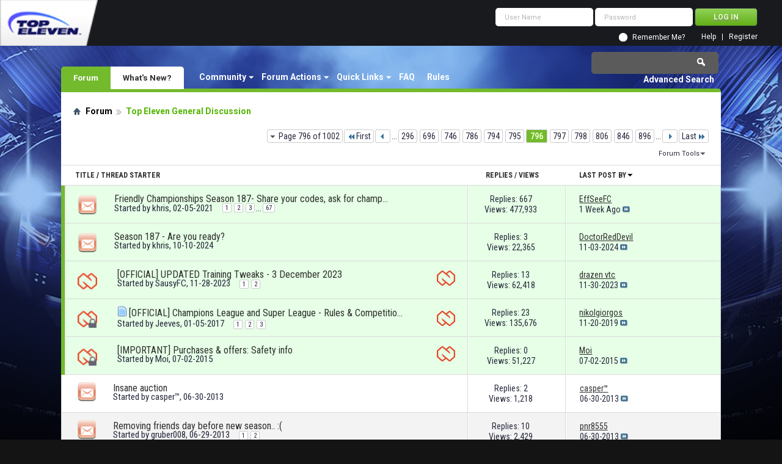

--- FILE ---
content_type: text/html; charset=utf-8
request_url: https://forum.topeleven.com/top-eleven-general-discussion/index796.html
body_size: 15194
content:
<!DOCTYPE html PUBLIC "-//W3C//DTD XHTML 1.0 Transitional//EN" "http://www.w3.org/TR/xhtml1/DTD/xhtml1-transitional.dtd">
<html xmlns="http://www.w3.org/1999/xhtml" dir="ltr" lang="en" id="vbulletin_html">
<head>
<base href="https://forum.topeleven.com/" /><!--[if IE]></base><![endif]-->
	<link rel="canonical" href="https://forum.topeleven.com/top-eleven-general-discussion/index796.html" />
<meta http-equiv="Content-Type" content="text/html; charset=utf-8" />
<meta id="e_vb_meta_bburl" name="vb_meta_bburl" content="https://forum.topeleven.com" />

<meta name="generator" content="vBulletin 4.2.4" />

	<link rel="Shortcut Icon" href="https://forum.topeleven.com/favicon.ico" type="image/x-icon" />


		<meta name="keywords" content="Top,Eleven,General,Discussion,Top Eleven General Discussion, top eleven, football manager, forum, nordeus, facebook, online football game, games, sport" />
		<meta name="description" content="Top Eleven General Discussion, Page 796 - Talk about any game-related topics here!" />





	
		<script type="text/javascript" src="https://ajax.googleapis.com/ajax/libs/yui/2.9.0/build/yuiloader-dom-event/yuiloader-dom-event.js"></script>
	

<script type="text/javascript">
<!--
	if (typeof YAHOO === 'undefined') // Load ALL YUI Local
	{
		document.write('<script type="text/javascript" src="https://forum.topeleven.com/clientscript/yui/yuiloader-dom-event/yuiloader-dom-event.js?v=424"><\/script>');
		document.write('<script type="text/javascript" src="https://forum.topeleven.com/clientscript/yui/connection/connection-min.js?v=424"><\/script>');
		var yuipath = 'clientscript/yui';
		var yuicombopath = '';
		var remoteyui = false;
	}
	else	// Load Rest of YUI remotely (where possible)
	{
		var yuipath = 'https://ajax.googleapis.com/ajax/libs/yui/2.9.0/build';
		var yuicombopath = '';
		var remoteyui = true;
		if (!yuicombopath)
		{
			document.write('<script type="text/javascript" src="https://ajax.googleapis.com/ajax/libs/yui/2.9.0/build/connection/connection-min.js?v=424"><\/script>');
		}
	}
	var SESSIONURL = "s=58333f910dc482489bde4e4b3e030f1d&";
	var SECURITYTOKEN = "guest";
	var IMGDIR_MISC = "images/misc";
	var IMGDIR_BUTTON = "images/buttons";
	var vb_disable_ajax = parseInt("0", 10);
	var SIMPLEVERSION = "424";
	var BBURL = "https://forum.topeleven.com";
	var LOGGEDIN = 0 > 0 ? true : false;
	var THIS_SCRIPT = "forumdisplay";
	var RELPATH = "forumdisplay.php?f=177&amp;page=796";
	var PATHS = {
		forum : "",
		cms   : "",
		blog  : ""
	};
	var AJAXBASEURL = "https://forum.topeleven.com/";
// -->
</script>
<script type="text/javascript" src="https://forum.topeleven.com/clientscript/vbulletin-core.js?v=424"></script>





	<link rel="stylesheet" type="text/css" href="https://forum.topeleven.com/css.php?styleid=7&amp;langid=1&amp;d=1686038418&amp;td=ltr&amp;sheet=bbcode.css,editor.css,popupmenu.css,reset-fonts.css,vbulletin.css,vbulletin-chrome.css,vbulletin-formcontrols.css," />

	<!--[if lt IE 8]>
	<link rel="stylesheet" type="text/css" href="https://forum.topeleven.com/css.php?styleid=7&amp;langid=1&amp;d=1686038418&amp;td=ltr&amp;sheet=popupmenu-ie.css,vbulletin-ie.css,vbulletin-chrome-ie.css,vbulletin-formcontrols-ie.css,editor-ie.css" />
	<![endif]-->


<!-- Google tag (gtag.js) -->
<script async src="https://www.googletagmanager.com/gtag/js?id=G-ZKDBBV4CNF"></script>
<script>
  window.dataLayer = window.dataLayer || [];
  function gtag(){dataLayer.push(arguments);}
  gtag('js', new Date());

  gtag('config', 'G-ZKDBBV4CNF');
</script>

	<title>Top Eleven General Discussion - Page 796</title>
	
	<script type="text/javascript" src="https://forum.topeleven.com/clientscript/vbulletin_read_marker.js?v=424"></script>
	
	
		<link rel="stylesheet" type="text/css" href="https://forum.topeleven.com/css.php?styleid=7&amp;langid=1&amp;d=1686038418&amp;td=ltr&amp;sheet=toolsmenu.css,forumbits.css,forumdisplay.css,threadlist.css,options.css" />
	

	<!--[if lt IE 8]>
	<script type="text/javascript" src="https://forum.topeleven.com/clientscript/vbulletin-threadlist-ie.js?v=424"></script>
		<link rel="stylesheet" type="text/css" href="https://forum.topeleven.com/css.php?styleid=7&amp;langid=1&amp;d=1686038418&amp;td=ltr&amp;sheet=toolsmenu-ie.css,forumbits-ie.css,forumdisplay-ie.css,threadlist-ie.css,options-ie.css" />
	<![endif]-->
	<link rel="stylesheet" type="text/css" href="https://forum.topeleven.com/css.php?styleid=7&amp;langid=1&amp;d=1686038418&amp;td=ltr&amp;sheet=additional.css" />

</head>

<body>


<!-- Tapatalk Detect body start -->
<script type="text/javascript">if (typeof(tapatalkDetect) == "function") tapatalkDetect()</script>
<!-- Tapatalk Detect banner body end -->

<div class="above_body"> <!-- closing tag is in template navbar -->
<div id="header" class="floatcontainer doc_header">
	<div><a onclick="_gaq.push(['_trackEvent', 'Outgoing', 'www.topeleven.com', '/']);" name="top" href="http://www.topeleven.com/" class="logo-image"><img src="https://forum.topeleven.com/images/mobile/topeleven-logo.png" alt="Top Eleven Forum - Powered by vBulletin" /></a></div>
	<div id="toplinks" class="toplinks">
		
<div style="om_loginform">
			<script type="text/javascript" src="https://forum.topeleven.com/clientscript/vbulletin_md5.js?v=424"></script>
			<form id="navbar_loginform" action="https://forum.topeleven.com/login.php?do=login" method="post" onsubmit="md5hash(vb_login_password, vb_login_md5password, vb_login_md5password_utf, 0)">
				<fieldset id="logindetails" class="logindetails">
					<div>
						<div>
					<input type="text" class="textbox default-value" name="vb_login_username" id="navbar_username" size="10" accesskey="u" tabindex="101" value="User Name" />
					<input type="password" class="textbox" tabindex="102" name="vb_login_password" id="navbar_password" size="10" />
					<input type="text" class="textbox default-value" tabindex="102" name="vb_login_password_hint" id="navbar_password_hint" size="10" value="Password" style="display:none;" />
					<input type="submit" class="loginbutton" tabindex="104" value="Log in" title="Enter your username and password in the boxes provided to login, or click the 'register' button to create a profile for yourself." accesskey="s" />
						</div>
					</div>
				</fieldset>
				<div id="remember" class="remember">
					<input type="checkbox" name="cookieuser" value="1" id="cb_cookieuser_navbar" class="cb_cookieuser_navbar" accesskey="c" tabindex="103" /> <label for="cb_cookieuser_navbar">Remember Me?</label>
				</div>

				<input type="hidden" name="s" value="58333f910dc482489bde4e4b3e030f1d" />
				<input type="hidden" name="securitytoken" value="guest" />
				<input type="hidden" name="do" value="login" />
				<input type="hidden" name="vb_login_md5password" />
				<input type="hidden" name="vb_login_md5password_utf" />
			</form>
			<script type="text/javascript">
			YAHOO.util.Dom.setStyle('navbar_password_hint', "display", "inline");
			YAHOO.util.Dom.setStyle('navbar_password', "display", "none");
			vB_XHTML_Ready.subscribe(function()
			{
			//
				YAHOO.util.Event.on('navbar_username', "focus", navbar_username_focus);
				YAHOO.util.Event.on('navbar_username', "blur", navbar_username_blur);
				YAHOO.util.Event.on('navbar_password_hint', "focus", navbar_password_hint);
				YAHOO.util.Event.on('navbar_password', "blur", navbar_password);
			});
			
			function navbar_username_focus(e)
			{
			//
				var textbox = YAHOO.util.Event.getTarget(e);
				if (textbox.value == 'User Name')
				{
				//
					textbox.value='';
					textbox.style.color='#26293c';
				}
			}

			function navbar_username_blur(e)
			{
			//
				var textbox = YAHOO.util.Event.getTarget(e);
				if (textbox.value == '')
				{
				//
					textbox.value='User Name';
					textbox.style.color='#26293c';
				}
			}
			
			function navbar_password_hint(e)
			{
			//
				var textbox = YAHOO.util.Event.getTarget(e);
				
				YAHOO.util.Dom.setStyle('navbar_password_hint', "display", "none");
				YAHOO.util.Dom.setStyle('navbar_password', "display", "inline");
				YAHOO.util.Dom.get('navbar_password').focus();
			}

			function navbar_password(e)
			{
			//
				var textbox = YAHOO.util.Event.getTarget(e);
				
				if (textbox.value == '')
				{
					YAHOO.util.Dom.setStyle('navbar_password_hint', "display", "inline");
					YAHOO.util.Dom.setStyle('navbar_password', "display", "none");
				}
			}
			</script>
				</div>

			<ul class="nouser">
			
				<li><a href="https://forum.topeleven.com/register.php" rel="nofollow">Register</a></li>
			
				<li><a rel="help" href="https://forum.topeleven.com/faq.php">Help</a></li>
				
				
			</ul>
		
	</div>
	<div class="ad_global_header">
		
		
	</div>
	<hr />
</div>

<div id="navbar" class="navbar">
	<ul id="navtabs" class="navtabs floatcontainer">
		
		
	
		<li class="selected" id="vbtab_forum">
			<a class="navtab" href="/">Forum</a>
		</li>
		
		
			<ul class="floatcontainer">
				
					
						<li class="popupmenu" id="vbmenu_community">
							<a href="javascript://" class="popupctrl">Community</a>
							<ul class="popupbody popuphover">
								
									<li id="vbclink_members"><a href="https://forum.topeleven.com/members/list/">Member List</a></li>
								
							</ul>
						</li>
					
				
					
						<li class="popupmenu" id="vbmenu_actions">
							<a href="javascript://" class="popupctrl">Forum Actions</a>
							<ul class="popupbody popuphover">
								
									<li id="vbalink_mfr"><a rel="nofollow" href="https://forum.topeleven.com/forumdisplay.php?do=markread&amp;markreadhash=guest">Mark Forums Read</a></li>
								
							</ul>
						</li>
					
				
					
						<li class="popupmenu" id="vbmenu_qlinks">
							<a href="javascript://" class="popupctrl">Quick Links</a>
							<ul class="popupbody popuphover">
								
									<li id="vbqlink_posts"><a href="https://forum.topeleven.com/search.php?do=getdaily&amp;contenttype=vBForum_Post">Today's Posts</a></li>
								
									<li id="vbqlink_leaders"><a href="https://forum.topeleven.com/showgroups.php">View Site Leaders</a></li>
								
							</ul>
						</li>
					
				
					
						
							<li id="vbflink_faq"><a href="https://forum.topeleven.com/faq.php">FAQ</a></li>
						
					
				
					
						
							<li id="link_mza4_288"><a rel="nofollow" href="/misc.php?do=showrules">Rules</a></li>
						
					
				
			</ul>
		

	
		<li  id="vbtab_whatsnew">
			<a class="navtab" href="https://forum.topeleven.com/activity.php">What's New?</a>
		</li>
		
		

		
	</ul>
	
		<div id="globalsearch" class="globalsearch">
			<form action="https://forum.topeleven.com/search.php?do=process" method="post" id="navbar_search" class="navbar_search">
				
				<input type="hidden" name="securitytoken" value="guest" />
				<input type="hidden" name="do" value="process" />
				<span class="textboxcontainer"><span><input type="text" value="" name="query" class="textbox" tabindex="99"/></span></span>
				<span class="buttoncontainer"><span><input type="image" class="searchbutton" src="images/buttons/search.png" name="submit" onclick="document.getElementById('navbar_search').submit;" tabindex="100"/></span></span>
			</form>
			<ul class="navbar_advanced_search">
				<li><a href="https://forum.topeleven.com/search.php" accesskey="4">Advanced Search</a></li>
				
			</ul>
		</div>
	
</div>
</div><!-- closing div for above_body -->

<div class="body_wrapper">
<div id="breadcrumb" class="breadcrumb">
	<ul class="floatcontainer">
		<li class="navbithome"><a href="https://forum.topeleven.com/forum.php" accesskey="1"><img src="https://forum.topeleven.com/images/misc/navbit-home.png" alt="Home" /></a></li>
		
	<li class="navbit"><a href="https://forum.topeleven.com/forum.php">Forum</a></li>

		
	<li class="navbit lastnavbit"><span>Top Eleven General Discussion</span></li>

	</ul>
	<hr />
</div>









<div id="above_threadlist" class="above_threadlist">

	
	<div class="threadpagenav">
		<form action="https://forum.topeleven.com/top-eleven-general-discussion/index896.html" method="get" class="pagination popupmenu nohovermenu">
<input type="hidden" name="f" value="177" /><input type="hidden" name="s" value="58333f910dc482489bde4e4b3e030f1d" />
	
		<span><a href="javascript://" class="popupctrl">Page 796 of 1002</a></span>
		
		<span class="first_last"><a rel="start" href="https://forum.topeleven.com/top-eleven-general-discussion/" title="First Page - Results 1 to 20 of 20,040"><img src="https://forum.topeleven.com/images/pagination/first-right.png" alt="First" />First</a></span>
		
		
		<span class="prev_next"><a rel="prev" href="https://forum.topeleven.com/top-eleven-general-discussion/index795.html" title="Prev Page - Results 15,881 to 15,900 of 20,040"><img src="https://forum.topeleven.com/images/pagination/previous-right.png" alt="Previous" /></a></span>
		
		
		<span class="separator">...</span>
		
		<span><a href="https://forum.topeleven.com/top-eleven-general-discussion/index296.html" title="Show results 5,901 to 5,920 of 20,040"><!---500-->296</a></span><span><a href="https://forum.topeleven.com/top-eleven-general-discussion/index696.html" title="Show results 13,901 to 13,920 of 20,040"><!---100-->696</a></span><span><a href="https://forum.topeleven.com/top-eleven-general-discussion/index746.html" title="Show results 14,901 to 14,920 of 20,040"><!---50-->746</a></span><span><a href="https://forum.topeleven.com/top-eleven-general-discussion/index786.html" title="Show results 15,701 to 15,720 of 20,040"><!---10-->786</a></span><span><a href="https://forum.topeleven.com/top-eleven-general-discussion/index794.html" title="Show results 15,861 to 15,880 of 20,040">794</a></span><span><a href="https://forum.topeleven.com/top-eleven-general-discussion/index795.html" title="Show results 15,881 to 15,900 of 20,040">795</a></span><span class="selected"><a href="javascript://" title="Results 15,901 to 15,920 of 20,040">796</a></span><span><a href="https://forum.topeleven.com/top-eleven-general-discussion/index797.html" title="Show results 15,921 to 15,940 of 20,040">797</a></span><span><a href="https://forum.topeleven.com/top-eleven-general-discussion/index798.html" title="Show results 15,941 to 15,960 of 20,040">798</a></span><span><a href="https://forum.topeleven.com/top-eleven-general-discussion/index806.html" title="Show results 16,101 to 16,120 of 20,040"><!--+10-->806</a></span><span><a href="https://forum.topeleven.com/top-eleven-general-discussion/index846.html" title="Show results 16,901 to 16,920 of 20,040"><!--+50-->846</a></span><span><a href="https://forum.topeleven.com/top-eleven-general-discussion/index896.html" title="Show results 17,901 to 17,920 of 20,040"><!--+100-->896</a></span>
		
		<span class="separator">...</span>
		
		
		<span class="prev_next"><a rel="next" href="https://forum.topeleven.com/top-eleven-general-discussion/index797.html" title="Next Page - Results 15,921 to 15,940 of 20,040"><img src="https://forum.topeleven.com/images/pagination/next-right.png" alt="Next" /></a></span>
		
		
		<span class="first_last"><a href="https://forum.topeleven.com/top-eleven-general-discussion/index1002.html" title="Last Page - Results 20,021 to 20,040 of 20,040">Last<img src="https://forum.topeleven.com/images/pagination/last-right.png" alt="Last" /></a></span>
		
	
	<ul class="popupbody popuphover">
		<li class="formsubmit jumptopage"><label>Jump to page: <input type="text" name="page" size="4" /></label> <input type="submit" class="button" value="Go" /></li>
	</ul>
</form>
		<div id="threadpagestats" class="threadpagestats">Threads 15901 to 15920 of 20040</div>
	</div>
	
</div>
<div id="pagetitle" class="pagetitle">
	<h1>Forum: <span class="forumtitle">Top Eleven General Discussion</span></h1>
	<p class="description">Talk about any game-related topics here!</p>
</div>

	
	<div id="above_threadlist_controls" class="above_threadlist_controls toolsmenu">
		<div>
		<ul class="popupgroup forumdisplaypopups" id="forumdisplaypopups">
			<li class="popupmenu nohovermenu" id="forumtools">
				<h6><a href="javascript://" class="popupctrl" rel="nofollow">Forum Tools</a></h6>
				<ul class="popupbody popuphover">
					
						<li>
							<a href="https://forum.topeleven.com/top-eleven-general-discussion/?do=markread&amp;markreadhash=guest" rel="nofollow" onclick="return mark_forum_and_threads_read(177);">
								Mark This Forum Read
							</a>
						</li>
						
					<li><a href="https://forum.topeleven.com/forum.php" rel="nofollow">View Parent Forum</a></li>
				</ul>
			</li>
                        
			<li class="popupmenu nohovermenu forumsearch menusearch" id="forumsearch">
				<h6><a href="javascript://" class="popupctrl">Search Forum</a></h6>
				<form action="https://forum.topeleven.com/search.php?do=process" method="get">
				<ul class="popupbody popuphover">
					<li>
						<input type="text" class="searchbox" name="q" value="Search..." />
						<input type="submit" class="button" value="Search" />
					</li>
					<li class="formsubmit" id="popupsearch">
						<div class="submitoptions">
							<label><input type="radio" name="showposts" value="0" checked="checked" /> Show Threads</label>
							<label><input type="radio" name="showposts" value="1" /> Show Posts</label>
						</div>
						<div class="advancedsearchlink"><a href="https://forum.topeleven.com/search.php?search_type=1&amp;contenttype=vBForum_Post&amp;forumchoice[]=177" rel="nofollow">Advanced Search</a></div>

					</li>
				</ul>
				<input type="hidden" name="s" value="58333f910dc482489bde4e4b3e030f1d" />
				<input type="hidden" name="securitytoken" value="guest" />
				<input type="hidden" name="do" value="process" />
				<input type="hidden" name="contenttype" value="vBForum_Post" />
				<input type="hidden" name="forumchoice[]" value="177" />
				<input type="hidden" name="childforums" value="1" />
				<input type="hidden" name="exactname" value="1" />
				</form>
			</li>
			



		</ul>
			
		</div>
	</div>
	






<div id="threadlist" class="threadlist">
	<form id="thread_inlinemod_form" action="https://forum.topeleven.com/inlinemod.php?forumid=177" method="post">
		<h2 class="hidden">Threads in This Forum</h2>

		<div>
			<div class="threadlisthead table">
				<div>
				<span class="threadinfo">
					<span class="threadtitle">
						<a href="https://forum.topeleven.com/top-eleven-general-discussion/?sort=title&amp;order=asc" rel="nofollow">Title</a> /
						<a href="https://forum.topeleven.com/top-eleven-general-discussion/?sort=postusername&amp;order=asc" rel="nofollow">Thread Starter</a>
					</span>
				</span>
				

					<span class="threadstats td"><a href="https://forum.topeleven.com/top-eleven-general-discussion/?sort=replycount&amp;order=desc" rel="nofollow">Replies</a> / <a href="https://forum.topeleven.com/top-eleven-general-discussion/?sort=views&amp;order=desc" rel="nofollow">Views</a></span>
					<span class="threadlastpost td"><a href="https://forum.topeleven.com/top-eleven-general-discussion/?sort=lastpost&amp;order=asc" rel="nofollow">Last Post By<img class="sortarrow" src="https://forum.topeleven.com/images/buttons/sortarrow-asc.png" alt="Reverse Sort Order" border="0" /></a></span>
					
				
				</div>
			</div>

			
				<ol id="stickies" class="stickies">
					<li class="threadbit hot attachments" id="thread_82020">
	<div class="rating5 sticky">
		<div class="threadinfo" title="">
			<!--  status icon block -->
			<a class="threadstatus " rel="vB::AJAX" ></a>

			<!-- title / author block -->
			<div class="inner">
				<h3 class="threadtitle">
                    	

                    

					
					 	<img src="https://forum.topeleven.com/images/misc/sticky.gif" alt="Sticky Thread" />
					
                                        
 					
						<span id="thread_prefix_82020" class="prefix understate">
							
							<div class="hide_sticky">Sticky:</div>
							
							
						</span>
					
                	<a class="title" href="https://forum.topeleven.com/top-eleven-general-discussion/82020-friendly-championships-season-187-share-your-codes-ask-championships.html" id="thread_title_82020">Friendly Championships Season 187- Share your codes, ask for championships!</a>
				</h3>

				<div class="threadmeta">				
					<div class="author">
												
						
							<span class="label">Started by&nbsp;<a href="https://forum.topeleven.com/member.php?u=24557" class="username understate" title="Started by khris on 02-05-2021">khris</a>,&nbsp;02-05-2021</span>
						
						
						
							<dl class="pagination" id="pagination_threadbit_82020">
								<dt class="label">67 Pages <span class="separator">&bull;</span></dt>
								<dd>
									 <span><a href="https://forum.topeleven.com/top-eleven-general-discussion/82020-friendly-championships-season-187-share-your-codes-ask-championships.html">1</a></span> <span><a href="https://forum.topeleven.com/top-eleven-general-discussion/82020-friendly-championships-season-187-share-your-codes-ask-championships-2.html">2</a></span> <span><a href="https://forum.topeleven.com/top-eleven-general-discussion/82020-friendly-championships-season-187-share-your-codes-ask-championships-3.html">3</a></span>
									 <span class="separator">...</span> <span><a href="https://forum.topeleven.com/top-eleven-general-discussion/82020-friendly-championships-season-187-share-your-codes-ask-championships-67.html">67</a></span>
								</dd>
							</dl>
						
						<!-- iconinfo -->
						<div class="threaddetails td">
							<div class="threaddetailicons">				
								
								
								
								
								
									<a href="javascript://" onclick="attachments(82020); return false"> <img src="https://forum.topeleven.com/images/misc/paperclip.png" border="0" alt="24 Attachment(s)" /></a>
								
								
							</div>
						</div>
					</div>
					
				</div>

			</div>
		</div>
		
		<!-- threadstats -->
		
		<ul class="threadstats td alt" title="">
			
				<li>Replies: <a rel="nofollow" href="https://forum.topeleven.com/misc.php?do=whoposted&amp;t=82020" onclick="who(82020); return false;" class="understate">667</a></li>
				<li>Views: 477,933</li>
			
			<li class="hidden">Rating5 / 5</li>
		</ul>
							
		<!-- lastpost -->
		<dl class="threadlastpost td">
		
			<dt class="lastpostby hidden">Last Post By</dt>
			<dd><div class="popupmenu memberaction">
	<a class="username offline " href="https://forum.topeleven.com/member.php?u=171141" title="EffSeeFC is offline"><strong>EffSeeFC</strong></a>
	
</div></dd>
			<dd>1 Week Ago
			<a href="https://forum.topeleven.com/top-eleven-general-discussion/82020-friendly-championships-season-187-share-your-codes-ask-championships-67.html#post699194" class="lastpostdate understate" title="Go to last post"><img src="https://forum.topeleven.com/images/buttons/lastpost-right.png" alt="Go to last post" /></a>
			</dd>
		
		</dl>

		
		
		
		
	</div>
</li><li class="threadbit hot" id="thread_86530">
	<div class="rating0 sticky">
		<div class="threadinfo" title="">
			<!--  status icon block -->
			<a class="threadstatus " rel="vB::AJAX" ></a>

			<!-- title / author block -->
			<div class="inner">
				<h3 class="threadtitle">
                    	

                    

					
					 	<img src="https://forum.topeleven.com/images/misc/sticky.gif" alt="Sticky Thread" />
					
                                        
 					
						<span id="thread_prefix_86530" class="prefix understate">
							
							<div class="hide_sticky">Sticky:</div>
							
							
						</span>
					
                	<a class="title" href="https://forum.topeleven.com/top-eleven-general-discussion/86530-season-187-you-ready.html" id="thread_title_86530">Season 187 - Are you ready?</a>
				</h3>

				<div class="threadmeta">				
					<div class="author">
												
						
							<span class="label">Started by&nbsp;<a href="https://forum.topeleven.com/member.php?u=24557" class="username understate" title="Started by khris on 10-10-2024">khris</a>,&nbsp;10-10-2024</span>
						
						
						
						<!-- iconinfo -->
						<div class="threaddetails td">
							<div class="threaddetailicons">				
								
								
								
								
								
								
							</div>
						</div>
					</div>
					
				</div>

			</div>
		</div>
		
		<!-- threadstats -->
		
		<ul class="threadstats td alt" title="">
			
				<li>Replies: <a rel="nofollow" href="https://forum.topeleven.com/misc.php?do=whoposted&amp;t=86530" onclick="who(86530); return false;" class="understate">3</a></li>
				<li>Views: 22,365</li>
			
			<li class="hidden">Rating0 / 5</li>
		</ul>
							
		<!-- lastpost -->
		<dl class="threadlastpost td">
		
			<dt class="lastpostby hidden">Last Post By</dt>
			<dd><div class="popupmenu memberaction">
	<a class="username offline " href="https://forum.topeleven.com/member.php?u=56712" title="DoctorRedDevil is offline"><strong>DoctorRedDevil</strong></a>
	
</div></dd>
			<dd>11-03-2024
			<a href="https://forum.topeleven.com/top-eleven-general-discussion/86530-season-187-you-ready.html#post698708" class="lastpostdate understate" title="Go to last post"><img src="https://forum.topeleven.com/images/buttons/lastpost-right.png" alt="Go to last post" /></a>
			</dd>
		
		</dl>

		
		
		
		
	</div>
</li><li class="threadbit hot" id="thread_86160">
	<div class="rating0 sticky">
		<div class="threadinfo" title="">
			<!--  status icon block -->
			<a class="threadstatus nor_iconadmin" rel="vB::AJAX" ></a>

			<!-- title / author block -->
			<div class="inner">
				<h3 class="threadtitle">
                    	

                    

					
					 	<img src="https://forum.topeleven.com/images/misc/sticky.gif" alt="Sticky Thread" />
					
                                        
 					
						<span id="thread_prefix_86160" class="prefix understate">
							
							<div class="hide_sticky">Sticky:</div>
							
							
						</span>
					
                	<a class="title" href="https://forum.topeleven.com/top-eleven-general-discussion/86160-%5Bofficial%5D-updated-training-tweaks-3-december-2023-a.html" id="thread_title_86160">[OFFICIAL] UPDATED Training Tweaks - 3 December 2023</a>
				</h3>

				<div class="threadmeta">				
					<div class="author">
												
						
							<span class="label">Started by&nbsp;<a href="https://forum.topeleven.com/member.php?u=123571" class="username understate" title="Started by SausyFC on 11-28-2023">SausyFC</a>,&nbsp;11-28-2023</span>
						
						
						
							<dl class="pagination" id="pagination_threadbit_86160">
								<dt class="label">2 Pages <span class="separator">&bull;</span></dt>
								<dd>
									 <span><a href="https://forum.topeleven.com/top-eleven-general-discussion/86160-%5Bofficial%5D-updated-training-tweaks-3-december-2023-a.html">1</a></span> <span><a href="https://forum.topeleven.com/top-eleven-general-discussion/86160-%5Bofficial%5D-updated-training-tweaks-3-december-2023-a-2.html">2</a></span>
									
								</dd>
							</dl>
						
						<!-- iconinfo -->
						<div class="threaddetails td">
							<div class="threaddetailicons">				
					<a href="https://forum.topeleven.com/top-eleven-general-discussion/86160-%5Bofficial%5D-updated-training-tweaks-3-december-2023-a-post697009.html#post697009"><img src="https://forum.topeleven.com/images/misc/stafftracker.png" alt="1 Staff Post(s)"></a>
				
								
								
								
								
								
								
							</div>
						</div>
					</div>
					
				</div>

			</div>
		</div>
		
		<!-- threadstats -->
		
		<ul class="threadstats td alt" title="">
			
				<li>Replies: <a rel="nofollow" href="https://forum.topeleven.com/misc.php?do=whoposted&amp;t=86160" onclick="who(86160); return false;" class="understate">13</a></li>
				<li>Views: 62,418</li>
			
			<li class="hidden">Rating0 / 5</li>
		</ul>
							
		<!-- lastpost -->
		<dl class="threadlastpost td">
		
			<dt class="lastpostby hidden">Last Post By</dt>
			<dd><div class="popupmenu memberaction">
	<a class="username offline " href="https://forum.topeleven.com/member.php?u=151150" title="drazen vtc is offline"><strong>drazen vtc</strong></a>
	
</div></dd>
			<dd>11-30-2023
			<a href="https://forum.topeleven.com/top-eleven-general-discussion/86160-%5Bofficial%5D-updated-training-tweaks-3-december-2023-a-2.html#post697044" class="lastpostdate understate" title="Go to last post"><img src="https://forum.topeleven.com/images/buttons/lastpost-right.png" alt="Go to last post" /></a>
			</dd>
		
		</dl>

		
		
		
		
	</div>
</li><li class="threadbit hot lock attachments" id="thread_45865">
	<div class="rating0 sticky">
		<div class="threadinfo" title="">
			<!--  status icon block -->
			<a class="threadstatus nor_iconadmin" rel="vB::AJAX" ></a>

			<!-- title / author block -->
			<div class="inner">
				<h3 class="threadtitle">
                    	

                    
                            <img src="https://forum.topeleven.com/images/icons/icon1.png" alt="Post" border="0" />
                    

					
					 	<img src="https://forum.topeleven.com/images/misc/sticky.gif" alt="Sticky Thread" />
					
                                        
 					
						<span id="thread_prefix_45865" class="prefix understate">
							
							<div class="hide_sticky">Sticky:</div>
							
							
						</span>
					
                	<a class="title" href="https://forum.topeleven.com/top-eleven-general-discussion/45865-%5Bofficial%5D-champions-league-super-league-rules-competition-format.html" id="thread_title_45865">[OFFICIAL] Champions League and Super League - Rules &amp; Competition format</a>
				</h3>

				<div class="threadmeta">				
					<div class="author">
												
						
							<span class="label">Started by&nbsp;<a href="https://forum.topeleven.com/member.php?u=121943" class="username understate" title="Started by Jeeves on 01-05-2017">Jeeves</a>,&nbsp;01-05-2017</span>
						
						
						
							<dl class="pagination" id="pagination_threadbit_45865">
								<dt class="label">3 Pages <span class="separator">&bull;</span></dt>
								<dd>
									 <span><a href="https://forum.topeleven.com/top-eleven-general-discussion/45865-%5Bofficial%5D-champions-league-super-league-rules-competition-format.html">1</a></span> <span><a href="https://forum.topeleven.com/top-eleven-general-discussion/45865-%5Bofficial%5D-champions-league-super-league-rules-competition-format-2.html">2</a></span> <span><a href="https://forum.topeleven.com/top-eleven-general-discussion/45865-%5Bofficial%5D-champions-league-super-league-rules-competition-format-3.html">3</a></span>
									
								</dd>
							</dl>
						
						<!-- iconinfo -->
						<div class="threaddetails td">
							<div class="threaddetailicons">				
					<a href="https://forum.topeleven.com/top-eleven-general-discussion/45865-%5Bofficial%5D-champions-league-super-league-rules-competition-format-post436434.html#post436434"><img src="https://forum.topeleven.com/images/misc/stafftracker.png" alt="3 Staff Post(s)"></a>
				
								
									<img src="https://forum.topeleven.com/images/misc/tag.png" alt="break, champions league, nivea, super league, tie, tie-break" />
								
								
								
								
								
									<a href="javascript://" onclick="attachments(45865); return false"> <img src="https://forum.topeleven.com/images/misc/paperclip.png" border="0" alt="11 Attachment(s)" /></a>
								
								
							</div>
						</div>
					</div>
					
				</div>

			</div>
		</div>
		
		<!-- threadstats -->
		
		<ul class="threadstats td alt" title="">
			
				<li>Replies: <a rel="nofollow" href="https://forum.topeleven.com/misc.php?do=whoposted&amp;t=45865" onclick="who(45865); return false;" class="understate">23</a></li>
				<li>Views: 135,676</li>
			
			<li class="hidden">Rating0 / 5</li>
		</ul>
							
		<!-- lastpost -->
		<dl class="threadlastpost td">
		
			<dt class="lastpostby hidden">Last Post By</dt>
			<dd><div class="popupmenu memberaction">
	<a class="username offline " href="https://forum.topeleven.com/member.php?u=82275" title="nikolgiorgos is offline"><strong>nikolgiorgos</strong></a>
	
</div></dd>
			<dd>11-20-2019
			<a href="https://forum.topeleven.com/top-eleven-general-discussion/45865-%5Bofficial%5D-champions-league-super-league-rules-competition-format-3.html#post646108" class="lastpostdate understate" title="Go to last post"><img src="https://forum.topeleven.com/images/buttons/lastpost-right.png" alt="Go to last post" /></a>
			</dd>
		
		</dl>

		
		
		
		
	</div>
</li><li class="threadbit hot lock" id="thread_35358">
	<div class="rating0 sticky">
		<div class="threadinfo" title="">
			<!--  status icon block -->
			<a class="threadstatus nor_iconadmin" rel="vB::AJAX" ></a>

			<!-- title / author block -->
			<div class="inner">
				<h3 class="threadtitle">
                    	

                    

					
					 	<img src="https://forum.topeleven.com/images/misc/sticky.gif" alt="Sticky Thread" />
					
                                        
 					
						<span id="thread_prefix_35358" class="prefix understate">
							
							<div class="hide_sticky">Sticky:</div>
							
							
						</span>
					
                	<a class="title" href="https://forum.topeleven.com/top-eleven-general-discussion/35358-%5Bimportant%5D-purchases-offers-safety-info.html" id="thread_title_35358">[IMPORTANT] Purchases &amp; offers: Safety info</a>
				</h3>

				<div class="threadmeta">				
					<div class="author">
												
						
							<span class="label">Started by&nbsp;<a href="https://forum.topeleven.com/member.php?u=88656" class="username understate" title="Started by Moi on 07-02-2015">Moi</a>,&nbsp;07-02-2015</span>
						
						
						
						<!-- iconinfo -->
						<div class="threaddetails td">
							<div class="threaddetailicons">				
					<a href="https://forum.topeleven.com/top-eleven-general-discussion/35358-%5Bimportant%5D-purchases-offers-safety-info.html#post350950"><img src="https://forum.topeleven.com/images/misc/stafftracker.png" alt="1 Staff Post(s)"></a>
				
								
									<img src="https://forum.topeleven.com/images/misc/tag.png" alt="booster, boosters, cheat, cheaters, cheating, exploit, fraud, hack, hacktool, token, tokens, tool, vpn" />
								
								
								
								
								
								
							</div>
						</div>
					</div>
					
				</div>

			</div>
		</div>
		
		<!-- threadstats -->
		
		<ul class="threadstats td alt" title="">
			
				<li>Replies: <a rel="nofollow" href="https://forum.topeleven.com/misc.php?do=whoposted&amp;t=35358" onclick="who(35358); return false;" class="understate">0</a></li>
				<li>Views: 51,227</li>
			
			<li class="hidden">Rating0 / 5</li>
		</ul>
							
		<!-- lastpost -->
		<dl class="threadlastpost td">
		
			<dt class="lastpostby hidden">Last Post By</dt>
			<dd><div class="popupmenu memberaction">
	<a class="username offline " href="https://forum.topeleven.com/member.php?u=88656" title="Moi is offline"><strong>Moi</strong></a>
	
</div></dd>
			<dd>07-02-2015
			<a href="https://forum.topeleven.com/top-eleven-general-discussion/35358-%5Bimportant%5D-purchases-offers-safety-info.html#post350950" class="lastpostdate understate" title="Go to last post"><img src="https://forum.topeleven.com/images/buttons/lastpost-right.png" alt="Go to last post" /></a>
			</dd>
		
		</dl>

		
		
		
		
	</div>
</li>
				</ol>
			
			
				<ol id="threads" class="threads">
					<li class="threadbit hot" id="thread_10807">
	<div class="rating0 nonsticky">
		<div class="threadinfo" title="">
			<!--  status icon block -->
			<a class="threadstatus " rel="vB::AJAX" ></a>

			<!-- title / author block -->
			<div class="inner">
				<h3 class="threadtitle">
                    	

                    

					
                                        
 					
                	<a class="title" href="https://forum.topeleven.com/top-eleven-general-discussion/10807-insane-auction.html" id="thread_title_10807">Insane auction</a>
				</h3>

				<div class="threadmeta">				
					<div class="author">
												
						
							<span class="label">Started by&nbsp;<a href="https://forum.topeleven.com/member.php?u=11423" class="username understate" title="Started by casper™ on 06-30-2013">casper™</a>,&nbsp;06-30-2013</span>
						
						
						
						<!-- iconinfo -->
						<div class="threaddetails td">
							<div class="threaddetailicons">				
								
								
								
								
								
								
							</div>
						</div>
					</div>
					
				</div>

			</div>
		</div>
		
		<!-- threadstats -->
		
		<ul class="threadstats td alt" title="">
			
				<li>Replies: <a rel="nofollow" href="https://forum.topeleven.com/misc.php?do=whoposted&amp;t=10807" onclick="who(10807); return false;" class="understate">2</a></li>
				<li>Views: 1,218</li>
			
			<li class="hidden">Rating0 / 5</li>
		</ul>
							
		<!-- lastpost -->
		<dl class="threadlastpost td">
		
			<dt class="lastpostby hidden">Last Post By</dt>
			<dd><div class="popupmenu memberaction">
	<a class="username offline " href="https://forum.topeleven.com/member.php?u=11423" title="casper™ is offline"><strong>casper™</strong></a>
	
</div></dd>
			<dd>06-30-2013
			<a href="https://forum.topeleven.com/top-eleven-general-discussion/10807-insane-auction.html#post114260" class="lastpostdate understate" title="Go to last post"><img src="https://forum.topeleven.com/images/buttons/lastpost-right.png" alt="Go to last post" /></a>
			</dd>
		
		</dl>

		
		
		
		
	</div>
</li><li class="threadbit hot" id="thread_10756">
	<div class="rating0 nonsticky">
		<div class="threadinfo" title="">
			<!--  status icon block -->
			<a class="threadstatus " rel="vB::AJAX" ></a>

			<!-- title / author block -->
			<div class="inner">
				<h3 class="threadtitle">
                    	

                    

					
                                        
 					
                	<a class="title" href="https://forum.topeleven.com/top-eleven-general-discussion/10756-removing-friends-day-before-new-season.html" id="thread_title_10756">Removing friends day before new season.. :(</a>
				</h3>

				<div class="threadmeta">				
					<div class="author">
												
						
							<span class="label">Started by&nbsp;<a href="https://forum.topeleven.com/member.php?u=2642" class="username understate" title="Started by gruber008 on 06-29-2013">gruber008</a>,&nbsp;06-29-2013</span>
						
						
						
							<dl class="pagination" id="pagination_threadbit_10756">
								<dt class="label">2 Pages <span class="separator">&bull;</span></dt>
								<dd>
									 <span><a href="https://forum.topeleven.com/top-eleven-general-discussion/10756-removing-friends-day-before-new-season.html">1</a></span> <span><a href="https://forum.topeleven.com/top-eleven-general-discussion/10756-removing-friends-day-before-new-season-2.html">2</a></span>
									
								</dd>
							</dl>
						
						<!-- iconinfo -->
						<div class="threaddetails td">
							<div class="threaddetailicons">				
								
								
								
								
								
								
							</div>
						</div>
					</div>
					
				</div>

			</div>
		</div>
		
		<!-- threadstats -->
		
		<ul class="threadstats td alt" title="">
			
				<li>Replies: <a rel="nofollow" href="https://forum.topeleven.com/misc.php?do=whoposted&amp;t=10756" onclick="who(10756); return false;" class="understate">10</a></li>
				<li>Views: 2,429</li>
			
			<li class="hidden">Rating0 / 5</li>
		</ul>
							
		<!-- lastpost -->
		<dl class="threadlastpost td">
		
			<dt class="lastpostby hidden">Last Post By</dt>
			<dd><div class="popupmenu memberaction">
	<a class="username offline " href="https://forum.topeleven.com/member.php?u=11691" title="pnr8555 is offline"><strong>pnr8555</strong></a>
	
</div></dd>
			<dd>06-30-2013
			<a href="https://forum.topeleven.com/top-eleven-general-discussion/10756-removing-friends-day-before-new-season-2.html#post114231" class="lastpostdate understate" title="Go to last post"><img src="https://forum.topeleven.com/images/buttons/lastpost-right.png" alt="Go to last post" /></a>
			</dd>
		
		</dl>

		
		
		
		
	</div>
</li><li class="threadbit hot" id="thread_10784">
	<div class="rating0 nonsticky">
		<div class="threadinfo" title="">
			<!--  status icon block -->
			<a class="threadstatus " rel="vB::AJAX" ></a>

			<!-- title / author block -->
			<div class="inner">
				<h3 class="threadtitle">
                    	

                    

					
                                        
 					
                	<a class="title" href="https://forum.topeleven.com/top-eleven-general-discussion/10784-worth.html" id="thread_title_10784">was it worth it?</a>
				</h3>

				<div class="threadmeta">				
					<div class="author">
												
						
							<span class="label">Started by&nbsp;<a href="https://forum.topeleven.com/member.php?u=9047" class="username understate" title="Started by Alleo. on 06-30-2013">Alleo.</a>,&nbsp;06-30-2013</span>
						
						
						
						<!-- iconinfo -->
						<div class="threaddetails td">
							<div class="threaddetailicons">				
								
								
								
								
								
								
							</div>
						</div>
					</div>
					
				</div>

			</div>
		</div>
		
		<!-- threadstats -->
		
		<ul class="threadstats td alt" title="">
			
				<li>Replies: <a rel="nofollow" href="https://forum.topeleven.com/misc.php?do=whoposted&amp;t=10784" onclick="who(10784); return false;" class="understate">3</a></li>
				<li>Views: 1,242</li>
			
			<li class="hidden">Rating0 / 5</li>
		</ul>
							
		<!-- lastpost -->
		<dl class="threadlastpost td">
		
			<dt class="lastpostby hidden">Last Post By</dt>
			<dd><div class="popupmenu memberaction">
	<a class="username offline " href="https://forum.topeleven.com/member.php?u=18374" title="leddy is offline"><strong>leddy</strong></a>
	
</div></dd>
			<dd>06-30-2013
			<a href="https://forum.topeleven.com/top-eleven-general-discussion/10784-worth.html#post114193" class="lastpostdate understate" title="Go to last post"><img src="https://forum.topeleven.com/images/buttons/lastpost-right.png" alt="Go to last post" /></a>
			</dd>
		
		</dl>

		
		
		
		
	</div>
</li><li class="threadbit hot" id="thread_10781">
	<div class="rating0 nonsticky">
		<div class="threadinfo" title="">
			<!--  status icon block -->
			<a class="threadstatus " rel="vB::AJAX" ></a>

			<!-- title / author block -->
			<div class="inner">
				<h3 class="threadtitle">
                    	

                    

					
                                        
 					
                	<a class="title" href="https://forum.topeleven.com/top-eleven-general-discussion/10781-malware-topeleven-com.html" id="thread_title_10781">Malware on topeleven.com</a>
				</h3>

				<div class="threadmeta">				
					<div class="author">
												
						
							<span class="label">Started by&nbsp;<a href="https://forum.topeleven.com/member.php?u=24018" class="username understate" title="Started by Blupp Haikiss on 06-30-2013">Blupp Haikiss</a>,&nbsp;06-30-2013</span>
						
						
						
						<!-- iconinfo -->
						<div class="threaddetails td">
							<div class="threaddetailicons">				
								
								
								
								
								
								
							</div>
						</div>
					</div>
					
				</div>

			</div>
		</div>
		
		<!-- threadstats -->
		
		<ul class="threadstats td alt" title="">
			
				<li>Replies: <a rel="nofollow" href="https://forum.topeleven.com/misc.php?do=whoposted&amp;t=10781" onclick="who(10781); return false;" class="understate">1</a></li>
				<li>Views: 1,383</li>
			
			<li class="hidden">Rating0 / 5</li>
		</ul>
							
		<!-- lastpost -->
		<dl class="threadlastpost td">
		
			<dt class="lastpostby hidden">Last Post By</dt>
			<dd><div class="popupmenu memberaction">
	<a class="username offline " href="https://forum.topeleven.com/member.php?u=15920" title="Incredipede is offline"><strong>Incredipede</strong></a>
	
</div></dd>
			<dd>06-30-2013
			<a href="https://forum.topeleven.com/top-eleven-general-discussion/10781-malware-topeleven-com.html#post114182" class="lastpostdate understate" title="Go to last post"><img src="https://forum.topeleven.com/images/buttons/lastpost-right.png" alt="Go to last post" /></a>
			</dd>
		
		</dl>

		
		
		
		
	</div>
</li><li class="threadbit hot" id="thread_10780">
	<div class="rating0 nonsticky">
		<div class="threadinfo" title="">
			<!--  status icon block -->
			<a class="threadstatus " rel="vB::AJAX" ></a>

			<!-- title / author block -->
			<div class="inner">
				<h3 class="threadtitle">
                    	

                    

					
                                        
 					
                	<a class="title" href="https://forum.topeleven.com/top-eleven-general-discussion/10780-why-my-transfer-list-all-3-stars-player.html" id="thread_title_10780">Why my transfer list are all 3 stars player</a>
				</h3>

				<div class="threadmeta">				
					<div class="author">
												
						
							<span class="label">Started by&nbsp;<a href="https://forum.topeleven.com/member.php?u=22592" class="username understate" title="Started by Teng Li Yuan on 06-30-2013">Teng Li Yuan</a>,&nbsp;06-30-2013</span>
						
						
						
						<!-- iconinfo -->
						<div class="threaddetails td">
							<div class="threaddetailicons">				
								
								
								
								
								
								
							</div>
						</div>
					</div>
					
				</div>

			</div>
		</div>
		
		<!-- threadstats -->
		
		<ul class="threadstats td alt" title="">
			
				<li>Replies: <a rel="nofollow" href="https://forum.topeleven.com/misc.php?do=whoposted&amp;t=10780" onclick="who(10780); return false;" class="understate">2</a></li>
				<li>Views: 1,257</li>
			
			<li class="hidden">Rating0 / 5</li>
		</ul>
							
		<!-- lastpost -->
		<dl class="threadlastpost td">
		
			<dt class="lastpostby hidden">Last Post By</dt>
			<dd><div class="popupmenu memberaction">
	<a class="username offline " href="https://forum.topeleven.com/member.php?u=8148" title="reddeviljohn is offline"><strong>reddeviljohn</strong></a>
	
</div></dd>
			<dd>06-30-2013
			<a href="https://forum.topeleven.com/top-eleven-general-discussion/10780-why-my-transfer-list-all-3-stars-player.html#post114110" class="lastpostdate understate" title="Go to last post"><img src="https://forum.topeleven.com/images/buttons/lastpost-right.png" alt="Go to last post" /></a>
			</dd>
		
		</dl>

		
		
		
		
	</div>
</li><li class="threadbit hot" id="thread_10795">
	<div class="rating0 nonsticky">
		<div class="threadinfo" title="">
			<!--  status icon block -->
			<a class="threadstatus " rel="vB::AJAX" ></a>

			<!-- title / author block -->
			<div class="inner">
				<h3 class="threadtitle">
                    	

                    

					
                                        
 					
                	<a class="title" href="https://forum.topeleven.com/top-eleven-general-discussion/10795-someone-help-what-can-i-do-if-im-bad-server-there-never-any-five-stars-o.html" id="thread_title_10795">someone help What can i do if im on a bad server and there are never any five stars o</a>
				</h3>

				<div class="threadmeta">				
					<div class="author">
												
						
							<span class="label">Started by&nbsp;<a href="https://forum.topeleven.com/member.php?u=25597" class="username understate" title="Started by top11111 on 06-30-2013">top11111</a>,&nbsp;06-30-2013</span>
						
						
						
						<!-- iconinfo -->
						<div class="threaddetails td">
							<div class="threaddetailicons">				
								
								
								
								
								
								
							</div>
						</div>
					</div>
					
				</div>

			</div>
		</div>
		
		<!-- threadstats -->
		
		<ul class="threadstats td alt" title="">
			
				<li>Replies: <a rel="nofollow" href="https://forum.topeleven.com/misc.php?do=whoposted&amp;t=10795" onclick="who(10795); return false;" class="understate">1</a></li>
				<li>Views: 1,122</li>
			
			<li class="hidden">Rating0 / 5</li>
		</ul>
							
		<!-- lastpost -->
		<dl class="threadlastpost td">
		
			<dt class="lastpostby hidden">Last Post By</dt>
			<dd><div class="popupmenu memberaction">
	<a class="username offline " href="https://forum.topeleven.com/member.php?u=177" title="Shadow is offline"><strong>Shadow</strong></a>
	
</div></dd>
			<dd>06-30-2013
			<a href="https://forum.topeleven.com/top-eleven-general-discussion/10795-someone-help-what-can-i-do-if-im-bad-server-there-never-any-five-stars-o.html#post114092" class="lastpostdate understate" title="Go to last post"><img src="https://forum.topeleven.com/images/buttons/lastpost-right.png" alt="Go to last post" /></a>
			</dd>
		
		</dl>

		
		
		
		
	</div>
</li><li class="threadbit hot attachments" id="thread_10792">
	<div class="rating0 nonsticky">
		<div class="threadinfo" title="">
			<!--  status icon block -->
			<a class="threadstatus " rel="vB::AJAX" ></a>

			<!-- title / author block -->
			<div class="inner">
				<h3 class="threadtitle">
                    	

                    

					
                                        
 					
                	<a class="title" href="https://forum.topeleven.com/top-eleven-general-discussion/10792-gmn-caranya-masukin-daftar-pemain-kita-ke-daftar-negosiasi-ask.html" id="thread_title_10792">gmn caranya masukin daftar pemain kita ke daftar negosiasi?(Ask)</a>
				</h3>

				<div class="threadmeta">				
					<div class="author">
												
						
							<span class="label">Started by&nbsp;<a href="https://forum.topeleven.com/member.php?u=25161" class="username understate" title="Started by Irawan Ansory on 06-30-2013">Irawan Ansory</a>,&nbsp;06-30-2013</span>
						
						
						
						<!-- iconinfo -->
						<div class="threaddetails td">
							<div class="threaddetailicons">				
								
								
								
								
								
									<a href="javascript://" onclick="attachments(10792); return false"> <img src="https://forum.topeleven.com/images/misc/paperclip.png" border="0" alt="1 Attachment(s)" /></a>
								
								
							</div>
						</div>
					</div>
					
				</div>

			</div>
		</div>
		
		<!-- threadstats -->
		
		<ul class="threadstats td alt" title="">
			
				<li>Replies: <a rel="nofollow" href="https://forum.topeleven.com/misc.php?do=whoposted&amp;t=10792" onclick="who(10792); return false;" class="understate">0</a></li>
				<li>Views: 989</li>
			
			<li class="hidden">Rating0 / 5</li>
		</ul>
							
		<!-- lastpost -->
		<dl class="threadlastpost td">
		
			<dt class="lastpostby hidden">Last Post By</dt>
			<dd><div class="popupmenu memberaction">
	<a class="username offline " href="https://forum.topeleven.com/member.php?u=25161" title="Irawan Ansory is offline"><strong>Irawan Ansory</strong></a>
	
</div></dd>
			<dd>06-30-2013
			<a href="https://forum.topeleven.com/top-eleven-general-discussion/10792-gmn-caranya-masukin-daftar-pemain-kita-ke-daftar-negosiasi-ask.html#post114071" class="lastpostdate understate" title="Go to last post"><img src="https://forum.topeleven.com/images/buttons/lastpost-right.png" alt="Go to last post" /></a>
			</dd>
		
		</dl>

		
		
		
		
	</div>
</li><li class="threadbit hot" id="thread_10778">
	<div class="rating0 nonsticky">
		<div class="threadinfo" title="">
			<!--  status icon block -->
			<a class="threadstatus " rel="vB::AJAX" ></a>

			<!-- title / author block -->
			<div class="inner">
				<h3 class="threadtitle">
                    	

                    

					
                                        
 					
                	<a class="title" href="https://forum.topeleven.com/top-eleven-general-discussion/10778-should-i-renew-its-contract-now.html" id="thread_title_10778">Should i renew its contract now?</a>
				</h3>

				<div class="threadmeta">				
					<div class="author">
												
						
							<span class="label">Started by&nbsp;<a href="https://forum.topeleven.com/member.php?u=22592" class="username understate" title="Started by Teng Li Yuan on 06-30-2013">Teng Li Yuan</a>,&nbsp;06-30-2013</span>
						
						
						
						<!-- iconinfo -->
						<div class="threaddetails td">
							<div class="threaddetailicons">				
								
								
								
								
								
								
							</div>
						</div>
					</div>
					
				</div>

			</div>
		</div>
		
		<!-- threadstats -->
		
		<ul class="threadstats td alt" title="">
			
				<li>Replies: <a rel="nofollow" href="https://forum.topeleven.com/misc.php?do=whoposted&amp;t=10778" onclick="who(10778); return false;" class="understate">3</a></li>
				<li>Views: 1,283</li>
			
			<li class="hidden">Rating0 / 5</li>
		</ul>
							
		<!-- lastpost -->
		<dl class="threadlastpost td">
		
			<dt class="lastpostby hidden">Last Post By</dt>
			<dd><div class="popupmenu memberaction">
	<a class="username offline " href="https://forum.topeleven.com/member.php?u=6971" title="ew11 is offline"><strong>ew11</strong></a>
	
</div></dd>
			<dd>06-30-2013
			<a href="https://forum.topeleven.com/top-eleven-general-discussion/10778-should-i-renew-its-contract-now.html#post114011" class="lastpostdate understate" title="Go to last post"><img src="https://forum.topeleven.com/images/buttons/lastpost-right.png" alt="Go to last post" /></a>
			</dd>
		
		</dl>

		
		
		
		
	</div>
</li><li class="threadbit hot" id="thread_10711">
	<div class="rating0 nonsticky">
		<div class="threadinfo" title="">
			<!--  status icon block -->
			<a class="threadstatus " rel="vB::AJAX" ></a>

			<!-- title / author block -->
			<div class="inner">
				<h3 class="threadtitle">
                    	

                    

					
                                        
 					
                	<a class="title" href="https://forum.topeleven.com/top-eleven-general-discussion/10711-win-all-costs.html" id="thread_title_10711">win at all costs???</a>
				</h3>

				<div class="threadmeta">				
					<div class="author">
												
						
							<span class="label">Started by&nbsp;<a href="https://forum.topeleven.com/member.php?u=9251" class="username understate" title="Started by herdo on 06-29-2013">herdo</a>,&nbsp;06-29-2013</span>
						
						
						
						<!-- iconinfo -->
						<div class="threaddetails td">
							<div class="threaddetailicons">				
								
								
								
								
								
								
							</div>
						</div>
					</div>
					
				</div>

			</div>
		</div>
		
		<!-- threadstats -->
		
		<ul class="threadstats td alt" title="">
			
				<li>Replies: <a rel="nofollow" href="https://forum.topeleven.com/misc.php?do=whoposted&amp;t=10711" onclick="who(10711); return false;" class="understate">9</a></li>
				<li>Views: 1,644</li>
			
			<li class="hidden">Rating0 / 5</li>
		</ul>
							
		<!-- lastpost -->
		<dl class="threadlastpost td">
		
			<dt class="lastpostby hidden">Last Post By</dt>
			<dd><div class="popupmenu memberaction">
	<a class="username offline " href="https://forum.topeleven.com/member.php?u=9251" title="herdo is offline"><strong>herdo</strong></a>
	
</div></dd>
			<dd>06-30-2013
			<a href="https://forum.topeleven.com/top-eleven-general-discussion/10711-win-all-costs.html#post113989" class="lastpostdate understate" title="Go to last post"><img src="https://forum.topeleven.com/images/buttons/lastpost-right.png" alt="Go to last post" /></a>
			</dd>
		
		</dl>

		
		
		
		
	</div>
</li><li class="threadbit hot" id="thread_10785">
	<div class="rating0 nonsticky">
		<div class="threadinfo" title="">
			<!--  status icon block -->
			<a class="threadstatus " rel="vB::AJAX" ></a>

			<!-- title / author block -->
			<div class="inner">
				<h3 class="threadtitle">
                    	

                    
                            <img src="https://forum.topeleven.com/images/icons/icon14.png" alt="" border="0" />
                    

					
                                        
 					
                	<a class="title" href="https://forum.topeleven.com/top-eleven-general-discussion/10785-saison1-ligue-1-premi%C3%A8re-place.html" id="thread_title_10785">Saison1 ligue 1 première place</a>
				</h3>

				<div class="threadmeta">				
					<div class="author">
												
						
							<span class="label">Started by&nbsp;<a href="https://forum.topeleven.com/member.php?u=25565" class="username understate" title="Started by Genie Colonel on 06-30-2013">Genie Colonel</a>,&nbsp;06-30-2013</span>
						
						
						
						<!-- iconinfo -->
						<div class="threaddetails td">
							<div class="threaddetailicons">				
								
								
								
								
								
								
							</div>
						</div>
					</div>
					
				</div>

			</div>
		</div>
		
		<!-- threadstats -->
		
		<ul class="threadstats td alt" title="">
			
				<li>Replies: <a rel="nofollow" href="https://forum.topeleven.com/misc.php?do=whoposted&amp;t=10785" onclick="who(10785); return false;" class="understate">0</a></li>
				<li>Views: 1,108</li>
			
			<li class="hidden">Rating0 / 5</li>
		</ul>
							
		<!-- lastpost -->
		<dl class="threadlastpost td">
		
			<dt class="lastpostby hidden">Last Post By</dt>
			<dd><div class="popupmenu memberaction">
	<a class="username offline " href="https://forum.topeleven.com/member.php?u=25565" title="Genie Colonel is offline"><strong>Genie Colonel</strong></a>
	
</div></dd>
			<dd>06-30-2013
			<a href="https://forum.topeleven.com/top-eleven-general-discussion/10785-saison1-ligue-1-premi%C3%A8re-place.html#post113940" class="lastpostdate understate" title="Go to last post"><img src="https://forum.topeleven.com/images/buttons/lastpost-right.png" alt="Go to last post" /></a>
			</dd>
		
		</dl>

		
		
		
		
	</div>
</li><li class="threadbit hot" id="thread_10775">
	<div class="rating0 nonsticky">
		<div class="threadinfo" title="">
			<!--  status icon block -->
			<a class="threadstatus " rel="vB::AJAX" ></a>

			<!-- title / author block -->
			<div class="inner">
				<h3 class="threadtitle">
                    	

                    

					
                                        
 					
                	<a class="title" href="https://forum.topeleven.com/top-eleven-general-discussion/10775-best-sponsor.html" id="thread_title_10775">Which is the best sponsor?</a>
				</h3>

				<div class="threadmeta">				
					<div class="author">
												
						
							<span class="label">Started by&nbsp;<a href="https://forum.topeleven.com/member.php?u=17263" class="username understate" title="Started by pranjie on 06-30-2013">pranjie</a>,&nbsp;06-30-2013</span>
						
						
						
						<!-- iconinfo -->
						<div class="threaddetails td">
							<div class="threaddetailicons">				
								
								
								
								
								
								
							</div>
						</div>
					</div>
					
				</div>

			</div>
		</div>
		
		<!-- threadstats -->
		
		<ul class="threadstats td alt" title="">
			
				<li>Replies: <a rel="nofollow" href="https://forum.topeleven.com/misc.php?do=whoposted&amp;t=10775" onclick="who(10775); return false;" class="understate">3</a></li>
				<li>Views: 1,246</li>
			
			<li class="hidden">Rating0 / 5</li>
		</ul>
							
		<!-- lastpost -->
		<dl class="threadlastpost td">
		
			<dt class="lastpostby hidden">Last Post By</dt>
			<dd><div class="popupmenu memberaction">
	<a class="username offline " href="https://forum.topeleven.com/member.php?u=7517" title="tarcanes92 is offline"><strong>tarcanes92</strong></a>
	
</div></dd>
			<dd>06-30-2013
			<a href="https://forum.topeleven.com/top-eleven-general-discussion/10775-best-sponsor.html#post113873" class="lastpostdate understate" title="Go to last post"><img src="https://forum.topeleven.com/images/buttons/lastpost-right.png" alt="Go to last post" /></a>
			</dd>
		
		</dl>

		
		
		
		
	</div>
</li><li class="threadbit hot" id="thread_10776">
	<div class="rating0 nonsticky">
		<div class="threadinfo" title="">
			<!--  status icon block -->
			<a class="threadstatus " rel="vB::AJAX" ></a>

			<!-- title / author block -->
			<div class="inner">
				<h3 class="threadtitle">
                    	

                    

					
                                        
 					
                	<a class="title" href="https://forum.topeleven.com/top-eleven-general-discussion/10776-moral-rest-treatment.html" id="thread_title_10776">moral , rest and treatment</a>
				</h3>

				<div class="threadmeta">				
					<div class="author">
												
						
							<span class="label">Started by&nbsp;<a href="https://forum.topeleven.com/member.php?u=25544" class="username understate" title="Started by Stuart Futter on 06-30-2013">Stuart Futter</a>,&nbsp;06-30-2013</span>
						
						
						
						<!-- iconinfo -->
						<div class="threaddetails td">
							<div class="threaddetailicons">				
								
								
								
								
								
								
							</div>
						</div>
					</div>
					
				</div>

			</div>
		</div>
		
		<!-- threadstats -->
		
		<ul class="threadstats td alt" title="">
			
				<li>Replies: <a rel="nofollow" href="https://forum.topeleven.com/misc.php?do=whoposted&amp;t=10776" onclick="who(10776); return false;" class="understate">1</a></li>
				<li>Views: 1,322</li>
			
			<li class="hidden">Rating0 / 5</li>
		</ul>
							
		<!-- lastpost -->
		<dl class="threadlastpost td">
		
			<dt class="lastpostby hidden">Last Post By</dt>
			<dd><div class="popupmenu memberaction">
	<a class="username offline " href="https://forum.topeleven.com/member.php?u=6971" title="ew11 is offline"><strong>ew11</strong></a>
	
</div></dd>
			<dd>06-30-2013
			<a href="https://forum.topeleven.com/top-eleven-general-discussion/10776-moral-rest-treatment.html#post113855" class="lastpostdate understate" title="Go to last post"><img src="https://forum.topeleven.com/images/buttons/lastpost-right.png" alt="Go to last post" /></a>
			</dd>
		
		</dl>

		
		
		
		
	</div>
</li><li class="threadbit hot" id="thread_10668">
	<div class="rating0 nonsticky">
		<div class="threadinfo" title="">
			<!--  status icon block -->
			<a class="threadstatus " rel="vB::AJAX" ></a>

			<!-- title / author block -->
			<div class="inner">
				<h3 class="threadtitle">
                    	

                    
                            <img src="https://forum.topeleven.com/images/icons/icon5.png" alt="Question" border="0" />
                    

					
                                        
 					
                	<a class="title" href="https://forum.topeleven.com/top-eleven-general-discussion/10668-i-have-problem.html" id="thread_title_10668">I have a problem</a>
				</h3>

				<div class="threadmeta">				
					<div class="author">
												
						
							<span class="label">Started by&nbsp;<a href="https://forum.topeleven.com/member.php?u=25208" class="username understate" title="Started by Hossam Abd El Naaiem on 06-28-2013">Hossam Abd El Naaiem</a>,&nbsp;06-28-2013</span>
						
						
						
							<dl class="pagination" id="pagination_threadbit_10668">
								<dt class="label">2 Pages <span class="separator">&bull;</span></dt>
								<dd>
									 <span><a href="https://forum.topeleven.com/top-eleven-general-discussion/10668-i-have-problem.html">1</a></span> <span><a href="https://forum.topeleven.com/top-eleven-general-discussion/10668-i-have-problem-2.html">2</a></span>
									
								</dd>
							</dl>
						
						<!-- iconinfo -->
						<div class="threaddetails td">
							<div class="threaddetailicons">				
								
								
								
								
								
								
							</div>
						</div>
					</div>
					
				</div>

			</div>
		</div>
		
		<!-- threadstats -->
		
		<ul class="threadstats td alt" title="">
			
				<li>Replies: <a rel="nofollow" href="https://forum.topeleven.com/misc.php?do=whoposted&amp;t=10668" onclick="who(10668); return false;" class="understate">17</a></li>
				<li>Views: 2,777</li>
			
			<li class="hidden">Rating0 / 5</li>
		</ul>
							
		<!-- lastpost -->
		<dl class="threadlastpost td">
		
			<dt class="lastpostby hidden">Last Post By</dt>
			<dd><div class="popupmenu memberaction">
	<a class="username offline " href="https://forum.topeleven.com/member.php?u=17827" title="Bron is offline"><strong>Bron</strong></a>
	
</div></dd>
			<dd>06-30-2013
			<a href="https://forum.topeleven.com/top-eleven-general-discussion/10668-i-have-problem-2.html#post113848" class="lastpostdate understate" title="Go to last post"><img src="https://forum.topeleven.com/images/buttons/lastpost-right.png" alt="Go to last post" /></a>
			</dd>
		
		</dl>

		
		
		
		
	</div>
</li><li class="threadbit hot attachments" id="thread_10779">
	<div class="rating0 nonsticky">
		<div class="threadinfo" title="">
			<!--  status icon block -->
			<a class="threadstatus " rel="vB::AJAX" ></a>

			<!-- title / author block -->
			<div class="inner">
				<h3 class="threadtitle">
                    	

                    

					
                                        
 					
                	<a class="title" href="https://forum.topeleven.com/top-eleven-general-discussion/10779-strange-bidder.html" id="thread_title_10779">Strange Bidder</a>
				</h3>

				<div class="threadmeta">				
					<div class="author">
												
						
							<span class="label">Started by&nbsp;<a href="https://forum.topeleven.com/member.php?u=4374" class="username understate" title="Started by n053859 on 06-30-2013">n053859</a>,&nbsp;06-30-2013</span>
						
						
						
						<!-- iconinfo -->
						<div class="threaddetails td">
							<div class="threaddetailicons">				
								
								
								
								
								
									<a href="javascript://" onclick="attachments(10779); return false"> <img src="https://forum.topeleven.com/images/misc/paperclip.png" border="0" alt="2 Attachment(s)" /></a>
								
								
							</div>
						</div>
					</div>
					
				</div>

			</div>
		</div>
		
		<!-- threadstats -->
		
		<ul class="threadstats td alt" title="">
			
				<li>Replies: <a rel="nofollow" href="https://forum.topeleven.com/misc.php?do=whoposted&amp;t=10779" onclick="who(10779); return false;" class="understate">1</a></li>
				<li>Views: 1,103</li>
			
			<li class="hidden">Rating0 / 5</li>
		</ul>
							
		<!-- lastpost -->
		<dl class="threadlastpost td">
		
			<dt class="lastpostby hidden">Last Post By</dt>
			<dd><div class="popupmenu memberaction">
	<a class="username offline " href="https://forum.topeleven.com/member.php?u=218" title="July Fourth is offline"><strong>July Fourth</strong></a>
	
</div></dd>
			<dd>06-30-2013
			<a href="https://forum.topeleven.com/top-eleven-general-discussion/10779-strange-bidder.html#post113844" class="lastpostdate understate" title="Go to last post"><img src="https://forum.topeleven.com/images/buttons/lastpost-right.png" alt="Go to last post" /></a>
			</dd>
		
		</dl>

		
		
		
		
	</div>
</li><li class="threadbit hot attachments" id="thread_9675">
	<div class="rating0 nonsticky">
		<div class="threadinfo" title="">
			<!--  status icon block -->
			<a class="threadstatus " rel="vB::AJAX" ></a>

			<!-- title / author block -->
			<div class="inner">
				<h3 class="threadtitle">
                    	

                    
                            <img src="https://forum.topeleven.com/images/icons/icon11.png" alt="Red face" border="0" />
                    

					
                                        
 					
                	<a class="title" href="https://forum.topeleven.com/top-eleven-general-discussion/9675-finding-jersey-would-buy-anything-return-shop.html" id="thread_title_9675">Finding this jersey, would buy anything in return from the shop!!</a>
				</h3>

				<div class="threadmeta">				
					<div class="author">
												
						
							<span class="label">Started by&nbsp;<a href="https://forum.topeleven.com/member.php?u=21214" class="username understate" title="Started by liejovi on 06-07-2013">liejovi</a>,&nbsp;06-07-2013</span>
						
						
						
							<dl class="pagination" id="pagination_threadbit_9675">
								<dt class="label">2 Pages <span class="separator">&bull;</span></dt>
								<dd>
									 <span><a href="https://forum.topeleven.com/top-eleven-general-discussion/9675-finding-jersey-would-buy-anything-return-shop.html">1</a></span> <span><a href="https://forum.topeleven.com/top-eleven-general-discussion/9675-finding-jersey-would-buy-anything-return-shop-2.html">2</a></span>
									
								</dd>
							</dl>
						
						<!-- iconinfo -->
						<div class="threaddetails td">
							<div class="threaddetailicons">				
								
								
								
								
								
									<a href="javascript://" onclick="attachments(9675); return false"> <img src="https://forum.topeleven.com/images/misc/paperclip.png" border="0" alt="1 Attachment(s)" /></a>
								
								
							</div>
						</div>
					</div>
					
				</div>

			</div>
		</div>
		
		<!-- threadstats -->
		
		<ul class="threadstats td alt" title="">
			
				<li>Replies: <a rel="nofollow" href="https://forum.topeleven.com/misc.php?do=whoposted&amp;t=9675" onclick="who(9675); return false;" class="understate">10</a></li>
				<li>Views: 2,560</li>
			
			<li class="hidden">Rating0 / 5</li>
		</ul>
							
		<!-- lastpost -->
		<dl class="threadlastpost td">
		
			<dt class="lastpostby hidden">Last Post By</dt>
			<dd><div class="popupmenu memberaction">
	<a class="username offline " href="https://forum.topeleven.com/member.php?u=17263" title="pranjie is offline"><strong>pranjie</strong></a>
	
</div></dd>
			<dd>06-30-2013
			<a href="https://forum.topeleven.com/top-eleven-general-discussion/9675-finding-jersey-would-buy-anything-return-shop-2.html#post113796" class="lastpostdate understate" title="Go to last post"><img src="https://forum.topeleven.com/images/buttons/lastpost-right.png" alt="Go to last post" /></a>
			</dd>
		
		</dl>

		
		
		
		
	</div>
</li><li class="threadbit hot attachments" id="thread_10773">
	<div class="rating0 nonsticky">
		<div class="threadinfo" title="">
			<!--  status icon block -->
			<a class="threadstatus " rel="vB::AJAX" ></a>

			<!-- title / author block -->
			<div class="inner">
				<h3 class="threadtitle">
                    	

                    

					
                                        
 					
                	<a class="title" href="https://forum.topeleven.com/top-eleven-general-discussion/10773-formation-help.html" id="thread_title_10773">Formation help?</a>
				</h3>

				<div class="threadmeta">				
					<div class="author">
												
						
							<span class="label">Started by&nbsp;<a href="https://forum.topeleven.com/member.php?u=25504" class="username understate" title="Started by King Pie on 06-30-2013">King Pie</a>,&nbsp;06-30-2013</span>
						
						
						
						<!-- iconinfo -->
						<div class="threaddetails td">
							<div class="threaddetailicons">				
								
								
								
								
								
									<a href="javascript://" onclick="attachments(10773); return false"> <img src="https://forum.topeleven.com/images/misc/paperclip.png" border="0" alt="1 Attachment(s)" /></a>
								
								
							</div>
						</div>
					</div>
					
				</div>

			</div>
		</div>
		
		<!-- threadstats -->
		
		<ul class="threadstats td alt" title="">
			
				<li>Replies: <a rel="nofollow" href="https://forum.topeleven.com/misc.php?do=whoposted&amp;t=10773" onclick="who(10773); return false;" class="understate">2</a></li>
				<li>Views: 1,138</li>
			
			<li class="hidden">Rating0 / 5</li>
		</ul>
							
		<!-- lastpost -->
		<dl class="threadlastpost td">
		
			<dt class="lastpostby hidden">Last Post By</dt>
			<dd><div class="popupmenu memberaction">
	<a class="username offline " href="https://forum.topeleven.com/member.php?u=19442" title="FCB is offline"><strong>FCB</strong></a>
	
</div></dd>
			<dd>06-30-2013
			<a href="https://forum.topeleven.com/top-eleven-general-discussion/10773-formation-help.html#post113757" class="lastpostdate understate" title="Go to last post"><img src="https://forum.topeleven.com/images/buttons/lastpost-right.png" alt="Go to last post" /></a>
			</dd>
		
		</dl>

		
		
		
		
	</div>
</li><li class="threadbit hot" id="thread_10764">
	<div class="rating0 nonsticky">
		<div class="threadinfo" title="">
			<!--  status icon block -->
			<a class="threadstatus " rel="vB::AJAX" ></a>

			<!-- title / author block -->
			<div class="inner">
				<h3 class="threadtitle">
                    	

                    

					
                                        
 					
                	<a class="title" href="https://forum.topeleven.com/top-eleven-general-discussion/10764-what-season.html" id="thread_title_10764">what a season ...</a>
				</h3>

				<div class="threadmeta">				
					<div class="author">
												
						
							<span class="label">Started by&nbsp;<a href="https://forum.topeleven.com/member.php?u=7776" class="username understate" title="Started by gaetan on 06-30-2013">gaetan</a>,&nbsp;06-30-2013</span>
						
						
						
						<!-- iconinfo -->
						<div class="threaddetails td">
							<div class="threaddetailicons">				
								
								
								
								
								
								
							</div>
						</div>
					</div>
					
				</div>

			</div>
		</div>
		
		<!-- threadstats -->
		
		<ul class="threadstats td alt" title="">
			
				<li>Replies: <a rel="nofollow" href="https://forum.topeleven.com/misc.php?do=whoposted&amp;t=10764" onclick="who(10764); return false;" class="understate">2</a></li>
				<li>Views: 1,129</li>
			
			<li class="hidden">Rating0 / 5</li>
		</ul>
							
		<!-- lastpost -->
		<dl class="threadlastpost td">
		
			<dt class="lastpostby hidden">Last Post By</dt>
			<dd><div class="popupmenu memberaction">
	<a class="username offline " href="https://forum.topeleven.com/member.php?u=6971" title="ew11 is offline"><strong>ew11</strong></a>
	
</div></dd>
			<dd>06-30-2013
			<a href="https://forum.topeleven.com/top-eleven-general-discussion/10764-what-season.html#post113659" class="lastpostdate understate" title="Go to last post"><img src="https://forum.topeleven.com/images/buttons/lastpost-right.png" alt="Go to last post" /></a>
			</dd>
		
		</dl>

		
		
		
		
	</div>
</li><li class="threadbit hot" id="thread_10771">
	<div class="rating0 nonsticky">
		<div class="threadinfo" title="">
			<!--  status icon block -->
			<a class="threadstatus " rel="vB::AJAX" ></a>

			<!-- title / author block -->
			<div class="inner">
				<h3 class="threadtitle">
                    	

                    

					
                                        
 					
                	<a class="title" href="https://forum.topeleven.com/top-eleven-general-discussion/10771-help-please.html" id="thread_title_10771">Help please</a>
				</h3>

				<div class="threadmeta">				
					<div class="author">
												
						
							<span class="label">Started by&nbsp;<a href="https://forum.topeleven.com/member.php?u=25504" class="username understate" title="Started by King Pie on 06-30-2013">King Pie</a>,&nbsp;06-30-2013</span>
						
						
						
						<!-- iconinfo -->
						<div class="threaddetails td">
							<div class="threaddetailicons">				
								
								
								
								
								
								
							</div>
						</div>
					</div>
					
				</div>

			</div>
		</div>
		
		<!-- threadstats -->
		
		<ul class="threadstats td alt" title="">
			
				<li>Replies: <a rel="nofollow" href="https://forum.topeleven.com/misc.php?do=whoposted&amp;t=10771" onclick="who(10771); return false;" class="understate">7</a></li>
				<li>Views: 1,292</li>
			
			<li class="hidden">Rating0 / 5</li>
		</ul>
							
		<!-- lastpost -->
		<dl class="threadlastpost td">
		
			<dt class="lastpostby hidden">Last Post By</dt>
			<dd><div class="popupmenu memberaction">
	<a class="username offline " href="https://forum.topeleven.com/member.php?u=25504" title="King Pie is offline"><strong>King Pie</strong></a>
	
</div></dd>
			<dd>06-30-2013
			<a href="https://forum.topeleven.com/top-eleven-general-discussion/10771-help-please.html#post113641" class="lastpostdate understate" title="Go to last post"><img src="https://forum.topeleven.com/images/buttons/lastpost-right.png" alt="Go to last post" /></a>
			</dd>
		
		</dl>

		
		
		
		
	</div>
</li><li class="threadbit hot attachments" id="thread_10691">
	<div class="rating0 nonsticky">
		<div class="threadinfo" title="">
			<!--  status icon block -->
			<a class="threadstatus " rel="vB::AJAX" ></a>

			<!-- title / author block -->
			<div class="inner">
				<h3 class="threadtitle">
                    	

                    

					
                                        
 					
                	<a class="title" href="https://forum.topeleven.com/top-eleven-general-discussion/10691-end-season-finance-stats.html" id="thread_title_10691">End of the season finance stats</a>
				</h3>

				<div class="threadmeta">				
					<div class="author">
												
						
							<span class="label">Started by&nbsp;<a href="https://forum.topeleven.com/member.php?u=11509" class="username understate" title="Started by magic3 on 06-28-2013">magic3</a>,&nbsp;06-28-2013</span>
						
						
						
							<dl class="pagination" id="pagination_threadbit_10691">
								<dt class="label">3 Pages <span class="separator">&bull;</span></dt>
								<dd>
									 <span><a href="https://forum.topeleven.com/top-eleven-general-discussion/10691-end-season-finance-stats.html">1</a></span> <span><a href="https://forum.topeleven.com/top-eleven-general-discussion/10691-end-season-finance-stats-2.html">2</a></span> <span><a href="https://forum.topeleven.com/top-eleven-general-discussion/10691-end-season-finance-stats-3.html">3</a></span>
									
								</dd>
							</dl>
						
						<!-- iconinfo -->
						<div class="threaddetails td">
							<div class="threaddetailicons">				
								
								
								
								
								
									<a href="javascript://" onclick="attachments(10691); return false"> <img src="https://forum.topeleven.com/images/misc/paperclip.png" border="0" alt="2 Attachment(s)" /></a>
								
								
							</div>
						</div>
					</div>
					
				</div>

			</div>
		</div>
		
		<!-- threadstats -->
		
		<ul class="threadstats td alt" title="">
			
				<li>Replies: <a rel="nofollow" href="https://forum.topeleven.com/misc.php?do=whoposted&amp;t=10691" onclick="who(10691); return false;" class="understate">21</a></li>
				<li>Views: 4,491</li>
			
			<li class="hidden">Rating0 / 5</li>
		</ul>
							
		<!-- lastpost -->
		<dl class="threadlastpost td">
		
			<dt class="lastpostby hidden">Last Post By</dt>
			<dd><div class="popupmenu memberaction">
	<a class="username offline " href="https://forum.topeleven.com/member.php?u=15920" title="Incredipede is offline"><strong>Incredipede</strong></a>
	
</div></dd>
			<dd>06-30-2013
			<a href="https://forum.topeleven.com/top-eleven-general-discussion/10691-end-season-finance-stats-3.html#post113600" class="lastpostdate understate" title="Go to last post"><img src="https://forum.topeleven.com/images/buttons/lastpost-right.png" alt="Go to last post" /></a>
			</dd>
		
		</dl>

		
		
		
		
	</div>
</li><li class="threadbit hot" id="thread_10766">
	<div class="rating0 nonsticky">
		<div class="threadinfo" title="">
			<!--  status icon block -->
			<a class="threadstatus " rel="vB::AJAX" ></a>

			<!-- title / author block -->
			<div class="inner">
				<h3 class="threadtitle">
                    	

                    

					
                                        
 					
                	<a class="title" href="https://forum.topeleven.com/top-eleven-general-discussion/10766-season-42-july-1st-how-you-doing.html" id="thread_title_10766">Season 42: July 1st - How are you doing?</a>
				</h3>

				<div class="threadmeta">				
					<div class="author">
												
						
							<span class="label">Started by&nbsp;<a href="https://forum.topeleven.com/member.php?u=10809" class="username understate" title="Started by Gamer_X on 06-30-2013">Gamer_X</a>,&nbsp;06-30-2013</span>
						
						
						
							<dl class="pagination" id="pagination_threadbit_10766">
								<dt class="label">2 Pages <span class="separator">&bull;</span></dt>
								<dd>
									 <span><a href="https://forum.topeleven.com/top-eleven-general-discussion/10766-season-42-july-1st-how-you-doing.html">1</a></span> <span><a href="https://forum.topeleven.com/top-eleven-general-discussion/10766-season-42-july-1st-how-you-doing-2.html">2</a></span>
									
								</dd>
							</dl>
						
						<!-- iconinfo -->
						<div class="threaddetails td">
							<div class="threaddetailicons">				
								
								
								
								
								
								
							</div>
						</div>
					</div>
					
				</div>

			</div>
		</div>
		
		<!-- threadstats -->
		
		<ul class="threadstats td alt" title="">
			
				<li>Replies: <a rel="nofollow" href="https://forum.topeleven.com/misc.php?do=whoposted&amp;t=10766" onclick="who(10766); return false;" class="understate">13</a></li>
				<li>Views: 2,935</li>
			
			<li class="hidden">Rating0 / 5</li>
		</ul>
							
		<!-- lastpost -->
		<dl class="threadlastpost td">
		
			<dt class="lastpostby hidden">Last Post By</dt>
			<dd><div class="popupmenu memberaction">
	<a class="username offline " href="https://forum.topeleven.com/member.php?u=8148" title="reddeviljohn is offline"><strong>reddeviljohn</strong></a>
	
</div></dd>
			<dd>06-30-2013
			<a href="https://forum.topeleven.com/top-eleven-general-discussion/10766-season-42-july-1st-how-you-doing-2.html#post113599" class="lastpostdate understate" title="Go to last post"><img src="https://forum.topeleven.com/images/buttons/lastpost-right.png" alt="Go to last post" /></a>
			</dd>
		
		</dl>

		
		
		
		
	</div>
</li>
				</ol>
			
		</div>
		<hr />

		<div class="noinlinemod forumfoot">
		
		</div>

		<input type="hidden" name="url" value="" />
		<input type="hidden" name="s" value="58333f910dc482489bde4e4b3e030f1d" />
		<input type="hidden" name="securitytoken" value="guest" />
		<input type="hidden" name="forumid" value="177" />
	</form>
</div>



<div id="below_threadlist" class="noinlinemod below_threadlist">
	
	<div class="threadpagenav">
		<form action="https://forum.topeleven.com/top-eleven-general-discussion/index896.html" method="get" class="pagination popupmenu nohovermenu">
<input type="hidden" name="f" value="177" /><input type="hidden" name="s" value="58333f910dc482489bde4e4b3e030f1d" />
	
		<span><a href="javascript://" class="popupctrl">Page 796 of 1002</a></span>
		
		<span class="first_last"><a rel="start" href="https://forum.topeleven.com/top-eleven-general-discussion/" title="First Page - Results 1 to 20 of 20,040"><img src="https://forum.topeleven.com/images/pagination/first-right.png" alt="First" />First</a></span>
		
		
		<span class="prev_next"><a rel="prev" href="https://forum.topeleven.com/top-eleven-general-discussion/index795.html" title="Prev Page - Results 15,881 to 15,900 of 20,040"><img src="https://forum.topeleven.com/images/pagination/previous-right.png" alt="Previous" /></a></span>
		
		
		<span class="separator">...</span>
		
		<span><a href="https://forum.topeleven.com/top-eleven-general-discussion/index296.html" title="Show results 5,901 to 5,920 of 20,040"><!---500-->296</a></span><span><a href="https://forum.topeleven.com/top-eleven-general-discussion/index696.html" title="Show results 13,901 to 13,920 of 20,040"><!---100-->696</a></span><span><a href="https://forum.topeleven.com/top-eleven-general-discussion/index746.html" title="Show results 14,901 to 14,920 of 20,040"><!---50-->746</a></span><span><a href="https://forum.topeleven.com/top-eleven-general-discussion/index786.html" title="Show results 15,701 to 15,720 of 20,040"><!---10-->786</a></span><span><a href="https://forum.topeleven.com/top-eleven-general-discussion/index794.html" title="Show results 15,861 to 15,880 of 20,040">794</a></span><span><a href="https://forum.topeleven.com/top-eleven-general-discussion/index795.html" title="Show results 15,881 to 15,900 of 20,040">795</a></span><span class="selected"><a href="javascript://" title="Results 15,901 to 15,920 of 20,040">796</a></span><span><a href="https://forum.topeleven.com/top-eleven-general-discussion/index797.html" title="Show results 15,921 to 15,940 of 20,040">797</a></span><span><a href="https://forum.topeleven.com/top-eleven-general-discussion/index798.html" title="Show results 15,941 to 15,960 of 20,040">798</a></span><span><a href="https://forum.topeleven.com/top-eleven-general-discussion/index806.html" title="Show results 16,101 to 16,120 of 20,040"><!--+10-->806</a></span><span><a href="https://forum.topeleven.com/top-eleven-general-discussion/index846.html" title="Show results 16,901 to 16,920 of 20,040"><!--+50-->846</a></span><span><a href="https://forum.topeleven.com/top-eleven-general-discussion/index896.html" title="Show results 17,901 to 17,920 of 20,040"><!--+100-->896</a></span>
		
		<span class="separator">...</span>
		
		
		<span class="prev_next"><a rel="next" href="https://forum.topeleven.com/top-eleven-general-discussion/index797.html" title="Next Page - Results 15,921 to 15,940 of 20,040"><img src="https://forum.topeleven.com/images/pagination/next-right.png" alt="Next" /></a></span>
		
		
		<span class="first_last"><a href="https://forum.topeleven.com/top-eleven-general-discussion/index1002.html" title="Last Page - Results 20,021 to 20,040 of 20,040">Last<img src="https://forum.topeleven.com/images/pagination/last-right.png" alt="Last" /></a></span>
		
	
	<ul class="popupbody popuphover">
		<li class="formsubmit jumptopage"><label>Jump to page: <input type="text" name="page" size="4" /></label> <input type="submit" class="button" value="Go" /></li>
	</ul>
</form>
		
	</div>
</div>

<div id="forum_info_options" class="forum_info block">
	
	<div class="collapse">
		<a class="collapse" id="collapse_forum_info" href="https://forum.topeleven.com/top-eleven-general-discussion/index796.html#top"><img src="https://forum.topeleven.com/images/buttons/collapse_40b.png" alt="" /></a>
		<h4 class="forumoptiontitle blockhead">Forum Information and Options</h4>
	</div>
	<div id="forum_info" class="forum_info_block blockbody formcontrols">
		
		<div id="forum_moderators" class="forum_info_subblock">
			<h5>Moderators of this Forum</h5>
			<ul class="commalist">
				
					<li><a class="username" href="https://forum.topeleven.com/member.php?u=24557"><span style="font-weight:bold;color:#006600;">khris</span></a>, </li>
				
					<li><a class="username" href="https://forum.topeleven.com/member.php?u=136">PricopGeorgeCătălin</a>, </li>
				
					<li><a class="username" href="https://forum.topeleven.com/member.php?u=79659"><span style="font-weight:bold;color:#00CC00">dave1311</span></a>, </li>
				
					<li><a class="username" href="https://forum.topeleven.com/member.php?u=122231"><span style="font-weight:bold;color:#00CC00">milpol</span></a></li>
				
			</ul>
		</div>
		
		
	</div>
	

	
	
	
	<div class="collapse" style="display: none;">
		<a class="collapse" id="collapse_forum_options" href="https://forum.topeleven.com/top-eleven-general-discussion/index796.html#top"><img src="https://forum.topeleven.com/images/buttons/collapse_40b.png" alt="" /></a>
		<h4 class="forumoptiontitle blockhead">Thread Display Options</h4>
	</div>
	<div id="forum_options" class="forum_info_form_block" style="display: none;">
		<form id="forum_display_options" action="https://forum.topeleven.com/forumdisplay.php" method="get" class="forum_info_form blockbody formcontrols floatcontainer">
			<input type="hidden" name="s" value="58333f910dc482489bde4e4b3e030f1d" />
			<input type="hidden" name="f" value="177" />
			<input type="hidden" name="page" value="796" />
			<input type="hidden" name="pp" value="20" />
			<div>
				<div class="options_input_block">
					<label for="sel_daysprune">Show threads from the...</label>
					<select class="primary" id="sel_daysprune" name="daysprune">
						<option value="1" >Last Day</option>
						<option value="2" >Last 2 Days</option>
						<option value="7" >Last Week</option>
						<option value="10" >Last 10 Days</option>
						<option value="14" >Last 2 Weeks</option>
						<option value="30" >Last Month</option>
						<option value="45" >Last 45 Days</option>
						<option value="60" >Last 2 Months</option>
						<option value="75" >Last 75 Days</option>
						<option value="100" >Last 100 Days</option>
						<option value="365" >Last Year</option>
						<option value="-1" selected="selected">Beginning</option>
					</select>
					<p class="description">Use this control to limit the display of threads to those newer than the specified time frame.</p>
				</div>
				<div class="options_input_block">
					<label for="sel_sort">Sort threads by:</label>
					<select class="primary" id="sel_sort" name="sort">
						<option value="title" >Thread Title</option>
						<option value="lastpost" selected="selected">Last Post Time</option>
						<option value="dateline" >Thread Start Time</option>
						<option value="replycount" >Number of Replies</option>
						<option value="views" >Number of Views</option>
						<option value="postusername" >Thread Starter</option>
						<option value="voteavg" >Thread Rating</option>
					</select>
					<p class="description">Allows you to choose the data by which the thread list will be sorted.</p>
				</div>
				
				<!-- Group of Radio Buttons -->
				<div class="options_input_block">
					<p class="label">Order threads in...</p>
					<ul class="checkradio group">
						<li><label for="radio_asc"><input type="radio" name="order" id="radio_asc" value="asc"  /> Ascending Order</label></li>
						<li><label for="radio_dsc"><input type="radio" name="order" id="radio_dsc" value="desc" checked="checked" /> Descending Order</label></li>
					</ul>
					<p class="description">Note: when sorting by date, 'descending order' will show the newest results first.</p>
				</div>
				
			</div>
			<div class="options_input_wrapper">
				<div class="options_input_block">
					<div class="group">
						<input type="submit" class="button" value="Show Threads" />
					</div>
				</div>
			</div>
		</form>
	</div>
	
	<div class="options_block_container" style="display: none;">
	
		<div class="options_block">
		<div class="collapse options_correct">
			<a class="collapse" id="collapse_forum_icon_legend" href="https://forum.topeleven.com/top-eleven-general-discussion/index796.html#top"><img src="https://forum.topeleven.com/images/buttons/collapse_40b.png" alt="" /></a>
			<h4 class="blockhead">Icon Legend</h4>
		</div>
		<div id="forum_icon_legend" class="forum_info_block blockbody formcontrols options_correct">
			<dl id="icon_legends" class="forum_info_subblock icon_legends">
				<dt><img src="https://forum.topeleven.com/images/statusicon/thread_new-16.png" alt="Contains unread posts" /></dt><dd>Contains unread posts</dd>
				<dt><img src="https://forum.topeleven.com/images/statusicon/thread-16-right.png" alt="Contains no unread posts" /></dt><dd>Contains no unread posts</dd>
				
				<dt><img src="https://forum.topeleven.com/images/statusicon/thread_hot_new-16.png" alt="More than 15 replies or 150 views" /></dt><dd>Hot thread with unread posts</dd>
				<dt><img src="https://forum.topeleven.com/images/statusicon/thread_hot-16.png" alt="More than 15 replies or 150 views" /></dt><dd>Hot thread with no unread posts</dd>
				
				<dt><img src="https://forum.topeleven.com/images/statusicon/thread_lock-16.png" alt="Closed Thread" /></dt><dd>Thread is closed</dd>
				<dt><img src="https://forum.topeleven.com/images/statusicon/thread_dot-16-right.png" alt="Thread Contains a Message Written By You" /></dt><dd>You have posted in this thread</dd>
			</dl>
		</div>
	</div>
	<div class="options_block2">
		<div class="collapse options_correct">
			<a class="collapse" id="collapse_posting_rules" href="https://forum.topeleven.com/top-eleven-general-discussion/index796.html#top"><img src="https://forum.topeleven.com/images/buttons/collapse_40b.png" alt="" /></a>
			<h4 class="blockhead">Posting Permissions</h4>
		</div>
		<div id="posting_rules" class="forum_info_block blockbody formcontrols floatcontainer options_correct">
			
<div id="forumrules" class="info_subblock">

	<ul class="youcandoblock">
		<li>You <strong>may not</strong> post new threads</li>
		<li>You <strong>may not</strong> post replies</li>
		<li>You <strong>may not</strong> post attachments</li>
		<li>You <strong>may not</strong> edit your posts</li>
		<li>&nbsp;</li>
	</ul>
	<div class="bbcodeblock">
		<ul>
			<li><a rel="nofollow" href="https://forum.topeleven.com/misc.php?do=bbcode" target="_blank">BB code</a> is <strong>On</strong></li>
			<li><a rel="nofollow" href="https://forum.topeleven.com/misc.php?do=showsmilies" target="_blank">Smilies</a> are <strong>On</strong></li>
			<li><a rel="nofollow" href="https://forum.topeleven.com/misc.php?do=bbcode#imgcode" target="_blank">[IMG]</a> code is <strong>On</strong></li>
			<li><a rel="nofollow" href="https://forum.topeleven.com/misc.php?do=bbcode#videocode" target="_blank">[VIDEO]</a> code is <strong>On</strong></li>
			<li>HTML code is <strong>Off</strong></li>
<li></li>
<li></li>
<li></li>
		</ul>
	</div>
	<p class="rules_link"><a rel="nofollow" href="https://forum.topeleven.com/misc.php?do=showrules" target="_blank">Forum Rules</a></p>

</div>

		</div>
	</div>
	
	</div>
</div>
<script type="text/javascript">
<!--
vbphrase['doubleclick_forum_markread'] = "Double-click this icon to mark this forum and its contents as read";
init_forum_readmarker_system();
//-->
</script>

<div id="footer" class="floatcontainer footer">

	<form action="https://forum.topeleven.com/forum.php" method="get" id="footer_select" class="footer_select">

            <!-- BEGIN hide quick style chooser to all but admins -->
            
            <!-- END hide quick style chooser to all but admins -->
		
		
	</form>

	<ul id="footer_links" class="footer_links">
		
		
		
		
		<li><a href="https://forum.topeleven.com/sitemap/">Archive</a></li>
		
		<li><a onclick="_gaq.push(['_trackEvent', 'Outgoing', 'nordeus.com', '/privacy-policy/']);" href="https://nordeus.com/privacy-policy/">Privacy Statement</a></li>
		<li><a onclick="_gaq.push(['_trackEvent', 'Outgoing', 'nordeus.com', '/terms-of-service/']);" href="https://nordeus.com/terms-of-service/">Terms of Service</a></li>
		<li><a href="https://forum.topeleven.com/top-eleven-general-discussion/index796.html#top" onclick="document.location.hash='top'; return false;">Top</a></li>
	</ul>
	
	
	
	
	<script type="text/javascript">
	<!--
		// Main vBulletin Javascript Initialization
		vBulletin_init();
	//-->
	</script>
        
</div>
</div> <!-- closing div for body_wrapper -->

<div class="footer_padding" style="height: 30px;"></div>
<div class="below_body" style="display: none;">
<div id="footer_time" class="shade footer_time">All times are GMT. The time now is <span class="time">10:44 PM</span>.</div>

<div id="footer_copyright" class="shade footer_copyright">
	<!-- Do not remove this copyright notice -->
	Powered by <a onclick="_gaq.push(['_trackEvent', 'Outgoing', 'www.vbulletin.com', '']);" href="https://www.vbulletin.com" id="vbulletinlink">vBulletin&reg;</a> Version 4.2.4 <br />Copyright &copy; 2025 vBulletin Solutions, Inc. All rights reserved. 
	
<br />Search Engine Friendly URLs by <a onclick="_gaq.push(['_trackEvent', 'Outgoing', 'www.crawlability.com', '/vbseo/']);" rel="nofollow" href="http://www.crawlability.com/vbseo/">vBSEO</a><!-- Do not remove this copyright notice -->	
</div>
<div id="footer_morecopyright" class="shade footer_morecopyright">
	<!-- Do not remove cronimage or your scheduled tasks will cease to function -->
	
	<!-- Do not remove cronimage or your scheduled tasks will cease to function -->
	
	
</div>
 

</div>

</body>
</html>